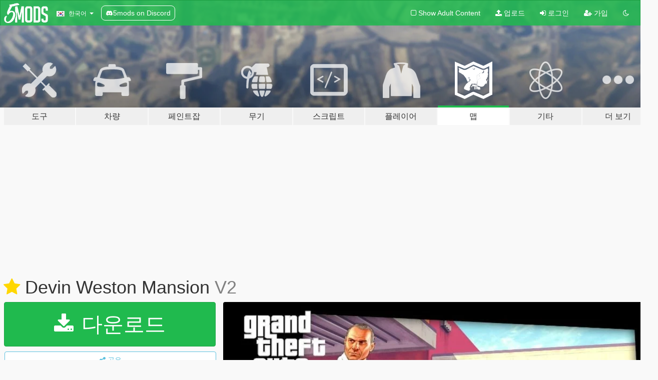

--- FILE ---
content_type: text/html; charset=utf-8
request_url: https://ko.gta5-mods.com/maps/devin-weston-mansion
body_size: 18847
content:

<!DOCTYPE html>
<html lang="ko" dir="ltr">
<head>
	<title>
		Devin Weston Mansion - GTA5-Mods.com
	</title>

		<script
		  async
		  src="https://hb.vntsm.com/v4/live/vms/sites/gta5-mods.com/index.js"
        ></script>

        <script>
          self.__VM = self.__VM || [];
          self.__VM.push(function (admanager, scope) {
            scope.Config.buildPlacement((configBuilder) => {
              configBuilder.add("billboard");
              configBuilder.addDefaultOrUnique("mobile_mpu").setBreakPoint("mobile")
            }).display("top-ad");

            scope.Config.buildPlacement((configBuilder) => {
              configBuilder.add("leaderboard");
              configBuilder.addDefaultOrUnique("mobile_mpu").setBreakPoint("mobile")
            }).display("central-ad");

            scope.Config.buildPlacement((configBuilder) => {
              configBuilder.add("mpu");
              configBuilder.addDefaultOrUnique("mobile_mpu").setBreakPoint("mobile")
            }).display("side-ad");

            scope.Config.buildPlacement((configBuilder) => {
              configBuilder.add("leaderboard");
              configBuilder.addDefaultOrUnique("mpu").setBreakPoint({ mediaQuery: "max-width:1200px" })
            }).display("central-ad-2");

            scope.Config.buildPlacement((configBuilder) => {
              configBuilder.add("leaderboard");
              configBuilder.addDefaultOrUnique("mobile_mpu").setBreakPoint("mobile")
            }).display("bottom-ad");

            scope.Config.buildPlacement((configBuilder) => {
              configBuilder.add("desktop_takeover");
              configBuilder.addDefaultOrUnique("mobile_takeover").setBreakPoint("mobile")
            }).display("takeover-ad");

            scope.Config.get('mpu').display('download-ad-1');
          });
        </script>

	<meta charset="utf-8">
	<meta name="viewport" content="width=320, initial-scale=1.0, maximum-scale=1.0">
	<meta http-equiv="X-UA-Compatible" content="IE=edge">
	<meta name="msapplication-config" content="none">
	<meta name="theme-color" content="#20ba4e">
	<meta name="msapplication-navbutton-color" content="#20ba4e">
	<meta name="apple-mobile-web-app-capable" content="yes">
	<meta name="apple-mobile-web-app-status-bar-style" content="#20ba4e">
	<meta name="csrf-param" content="authenticity_token" />
<meta name="csrf-token" content="RZOCNU+RF3qbN971Bslu6ss9e9Qf32W9hiebqj2yq9FYAoR5NpprL8Qf9j/a7zCBRoRJdF802X7qlD/liPBjVg==" />
	    <!--suppress ALL -->

    <meta property="og:url" content="https://ko.gta5-mods.com/maps/devin-weston-mansion">
    <meta property="og:title" content="Devin Weston Mansion">
    <meta property="og:description" content="DEVIN WESTON the Chairman, President and CEO of Devin Weston Holdings is an American billionaire who owns shares in several major companies. For the first time, you are now invited to his house for an orientation meeting with him to discuss the steps of becoming a Global Finance Mogul.   ABOUT THE INTERIOR: The design of the mansions interior was created through careful analysis of the buildings exterior from corner to corner to generate ...">
    <meta property="og:site_name" content="GTA5-Mods.com">
    <meta property="og:image" content="https://img.gta5-mods.com/q75/images/devin-weston-mansion/a8eebb-intro_wallpaper_1.jpg">

    <meta name="twitter:card" content="summary_large_image">
    <meta name="twitter:site" content="@5mods">
    <meta name="twitter:title" content="Devin Weston Mansion">
    <meta name="twitter:description" content="DEVIN WESTON the Chairman, President and CEO of Devin Weston Holdings is an American billionaire who owns shares in several major companies. For the first time, you are now invited to his house for an orientation meeting with him to discuss the steps of becoming a Global Finance Mogul.   ABOUT THE INTERIOR: The design of the mansions interior was created through careful analysis of the buildings exterior from corner to corner to generate ...">
    <meta name="twitter:image" content="https://img.gta5-mods.com/q75/images/devin-weston-mansion/a8eebb-intro_wallpaper_1.jpg">


	<link rel="shortcut icon" type="image/x-icon" href="https://images.gta5-mods.com/icons/favicon.png">
	<link rel="stylesheet" media="screen" href="/assets/application-7e510725ebc5c55e88a9fd87c027a2aa9e20126744fbac89762e0fd54819c399.css" />
	    <link rel="alternate" hreflang="id" href="https://id.gta5-mods.com/maps/devin-weston-mansion">
    <link rel="alternate" hreflang="ms" href="https://ms.gta5-mods.com/maps/devin-weston-mansion">
    <link rel="alternate" hreflang="bg" href="https://bg.gta5-mods.com/maps/devin-weston-mansion">
    <link rel="alternate" hreflang="ca" href="https://ca.gta5-mods.com/maps/devin-weston-mansion">
    <link rel="alternate" hreflang="cs" href="https://cs.gta5-mods.com/maps/devin-weston-mansion">
    <link rel="alternate" hreflang="da" href="https://da.gta5-mods.com/maps/devin-weston-mansion">
    <link rel="alternate" hreflang="de" href="https://de.gta5-mods.com/maps/devin-weston-mansion">
    <link rel="alternate" hreflang="el" href="https://el.gta5-mods.com/maps/devin-weston-mansion">
    <link rel="alternate" hreflang="en" href="https://www.gta5-mods.com/maps/devin-weston-mansion">
    <link rel="alternate" hreflang="es" href="https://es.gta5-mods.com/maps/devin-weston-mansion">
    <link rel="alternate" hreflang="fr" href="https://fr.gta5-mods.com/maps/devin-weston-mansion">
    <link rel="alternate" hreflang="gl" href="https://gl.gta5-mods.com/maps/devin-weston-mansion">
    <link rel="alternate" hreflang="ko" href="https://ko.gta5-mods.com/maps/devin-weston-mansion">
    <link rel="alternate" hreflang="hi" href="https://hi.gta5-mods.com/maps/devin-weston-mansion">
    <link rel="alternate" hreflang="it" href="https://it.gta5-mods.com/maps/devin-weston-mansion">
    <link rel="alternate" hreflang="hu" href="https://hu.gta5-mods.com/maps/devin-weston-mansion">
    <link rel="alternate" hreflang="mk" href="https://mk.gta5-mods.com/maps/devin-weston-mansion">
    <link rel="alternate" hreflang="nl" href="https://nl.gta5-mods.com/maps/devin-weston-mansion">
    <link rel="alternate" hreflang="nb" href="https://no.gta5-mods.com/maps/devin-weston-mansion">
    <link rel="alternate" hreflang="pl" href="https://pl.gta5-mods.com/maps/devin-weston-mansion">
    <link rel="alternate" hreflang="pt-BR" href="https://pt.gta5-mods.com/maps/devin-weston-mansion">
    <link rel="alternate" hreflang="ro" href="https://ro.gta5-mods.com/maps/devin-weston-mansion">
    <link rel="alternate" hreflang="ru" href="https://ru.gta5-mods.com/maps/devin-weston-mansion">
    <link rel="alternate" hreflang="sl" href="https://sl.gta5-mods.com/maps/devin-weston-mansion">
    <link rel="alternate" hreflang="fi" href="https://fi.gta5-mods.com/maps/devin-weston-mansion">
    <link rel="alternate" hreflang="sv" href="https://sv.gta5-mods.com/maps/devin-weston-mansion">
    <link rel="alternate" hreflang="vi" href="https://vi.gta5-mods.com/maps/devin-weston-mansion">
    <link rel="alternate" hreflang="tr" href="https://tr.gta5-mods.com/maps/devin-weston-mansion">
    <link rel="alternate" hreflang="uk" href="https://uk.gta5-mods.com/maps/devin-weston-mansion">
    <link rel="alternate" hreflang="zh-CN" href="https://zh.gta5-mods.com/maps/devin-weston-mansion">

  <script src="/javascripts/ads.js"></script>

		<!-- Nexus Google Tag Manager -->
		<script nonce="true">
//<![CDATA[
				window.dataLayer = window.dataLayer || [];

						window.dataLayer.push({
								login_status: 'Guest',
								user_id: undefined,
								gta5mods_id: undefined,
						});

//]]>
</script>
		<script nonce="true">
//<![CDATA[
				(function(w,d,s,l,i){w[l]=w[l]||[];w[l].push({'gtm.start':
				new Date().getTime(),event:'gtm.js'});var f=d.getElementsByTagName(s)[0],
				j=d.createElement(s),dl=l!='dataLayer'?'&l='+l:'';j.async=true;j.src=
				'https://www.googletagmanager.com/gtm.js?id='+i+dl;f.parentNode.insertBefore(j,f);
				})(window,document,'script','dataLayer','GTM-KCVF2WQ');

//]]>
</script>		<!-- End Nexus Google Tag Manager -->
</head>
<body class=" ko">
	<!-- Google Tag Manager (noscript) -->
	<noscript><iframe src="https://www.googletagmanager.com/ns.html?id=GTM-KCVF2WQ"
										height="0" width="0" style="display:none;visibility:hidden"></iframe></noscript>
	<!-- End Google Tag Manager (noscript) -->

<div id="page-cover"></div>
<div id="page-loading">
	<span class="graphic"></span>
	<span class="message">로딩중...</span>
</div>

<div id="page-cover"></div>

<nav id="main-nav" class="navbar navbar-default">
  <div class="container">
    <div class="navbar-header">
      <a class="navbar-brand" href="/"></a>

      <ul class="nav navbar-nav">
        <li id="language-dropdown" class="dropdown">
          <a href="#language" class="dropdown-toggle" data-toggle="dropdown">
            <span class="famfamfam-flag-kr icon"></span>&nbsp;
            <span class="language-name">한국어</span>
            <span class="caret"></span>
          </a>

          <ul class="dropdown-menu dropdown-menu-with-footer">
                <li>
                  <a href="https://id.gta5-mods.com/maps/devin-weston-mansion">
                    <span class="famfamfam-flag-id"></span>
                    <span class="language-name">Bahasa Indonesia</span>
                  </a>
                </li>
                <li>
                  <a href="https://ms.gta5-mods.com/maps/devin-weston-mansion">
                    <span class="famfamfam-flag-my"></span>
                    <span class="language-name">Bahasa Melayu</span>
                  </a>
                </li>
                <li>
                  <a href="https://bg.gta5-mods.com/maps/devin-weston-mansion">
                    <span class="famfamfam-flag-bg"></span>
                    <span class="language-name">Български</span>
                  </a>
                </li>
                <li>
                  <a href="https://ca.gta5-mods.com/maps/devin-weston-mansion">
                    <span class="famfamfam-flag-catalonia"></span>
                    <span class="language-name">Català</span>
                  </a>
                </li>
                <li>
                  <a href="https://cs.gta5-mods.com/maps/devin-weston-mansion">
                    <span class="famfamfam-flag-cz"></span>
                    <span class="language-name">Čeština</span>
                  </a>
                </li>
                <li>
                  <a href="https://da.gta5-mods.com/maps/devin-weston-mansion">
                    <span class="famfamfam-flag-dk"></span>
                    <span class="language-name">Dansk</span>
                  </a>
                </li>
                <li>
                  <a href="https://de.gta5-mods.com/maps/devin-weston-mansion">
                    <span class="famfamfam-flag-de"></span>
                    <span class="language-name">Deutsch</span>
                  </a>
                </li>
                <li>
                  <a href="https://el.gta5-mods.com/maps/devin-weston-mansion">
                    <span class="famfamfam-flag-gr"></span>
                    <span class="language-name">Ελληνικά</span>
                  </a>
                </li>
                <li>
                  <a href="https://www.gta5-mods.com/maps/devin-weston-mansion">
                    <span class="famfamfam-flag-gb"></span>
                    <span class="language-name">English</span>
                  </a>
                </li>
                <li>
                  <a href="https://es.gta5-mods.com/maps/devin-weston-mansion">
                    <span class="famfamfam-flag-es"></span>
                    <span class="language-name">Español</span>
                  </a>
                </li>
                <li>
                  <a href="https://fr.gta5-mods.com/maps/devin-weston-mansion">
                    <span class="famfamfam-flag-fr"></span>
                    <span class="language-name">Français</span>
                  </a>
                </li>
                <li>
                  <a href="https://gl.gta5-mods.com/maps/devin-weston-mansion">
                    <span class="famfamfam-flag-es-gl"></span>
                    <span class="language-name">Galego</span>
                  </a>
                </li>
                <li>
                  <a href="https://ko.gta5-mods.com/maps/devin-weston-mansion">
                    <span class="famfamfam-flag-kr"></span>
                    <span class="language-name">한국어</span>
                  </a>
                </li>
                <li>
                  <a href="https://hi.gta5-mods.com/maps/devin-weston-mansion">
                    <span class="famfamfam-flag-in"></span>
                    <span class="language-name">हिन्दी</span>
                  </a>
                </li>
                <li>
                  <a href="https://it.gta5-mods.com/maps/devin-weston-mansion">
                    <span class="famfamfam-flag-it"></span>
                    <span class="language-name">Italiano</span>
                  </a>
                </li>
                <li>
                  <a href="https://hu.gta5-mods.com/maps/devin-weston-mansion">
                    <span class="famfamfam-flag-hu"></span>
                    <span class="language-name">Magyar</span>
                  </a>
                </li>
                <li>
                  <a href="https://mk.gta5-mods.com/maps/devin-weston-mansion">
                    <span class="famfamfam-flag-mk"></span>
                    <span class="language-name">Македонски</span>
                  </a>
                </li>
                <li>
                  <a href="https://nl.gta5-mods.com/maps/devin-weston-mansion">
                    <span class="famfamfam-flag-nl"></span>
                    <span class="language-name">Nederlands</span>
                  </a>
                </li>
                <li>
                  <a href="https://no.gta5-mods.com/maps/devin-weston-mansion">
                    <span class="famfamfam-flag-no"></span>
                    <span class="language-name">Norsk</span>
                  </a>
                </li>
                <li>
                  <a href="https://pl.gta5-mods.com/maps/devin-weston-mansion">
                    <span class="famfamfam-flag-pl"></span>
                    <span class="language-name">Polski</span>
                  </a>
                </li>
                <li>
                  <a href="https://pt.gta5-mods.com/maps/devin-weston-mansion">
                    <span class="famfamfam-flag-br"></span>
                    <span class="language-name">Português do Brasil</span>
                  </a>
                </li>
                <li>
                  <a href="https://ro.gta5-mods.com/maps/devin-weston-mansion">
                    <span class="famfamfam-flag-ro"></span>
                    <span class="language-name">Română</span>
                  </a>
                </li>
                <li>
                  <a href="https://ru.gta5-mods.com/maps/devin-weston-mansion">
                    <span class="famfamfam-flag-ru"></span>
                    <span class="language-name">Русский</span>
                  </a>
                </li>
                <li>
                  <a href="https://sl.gta5-mods.com/maps/devin-weston-mansion">
                    <span class="famfamfam-flag-si"></span>
                    <span class="language-name">Slovenščina</span>
                  </a>
                </li>
                <li>
                  <a href="https://fi.gta5-mods.com/maps/devin-weston-mansion">
                    <span class="famfamfam-flag-fi"></span>
                    <span class="language-name">Suomi</span>
                  </a>
                </li>
                <li>
                  <a href="https://sv.gta5-mods.com/maps/devin-weston-mansion">
                    <span class="famfamfam-flag-se"></span>
                    <span class="language-name">Svenska</span>
                  </a>
                </li>
                <li>
                  <a href="https://vi.gta5-mods.com/maps/devin-weston-mansion">
                    <span class="famfamfam-flag-vn"></span>
                    <span class="language-name">Tiếng Việt</span>
                  </a>
                </li>
                <li>
                  <a href="https://tr.gta5-mods.com/maps/devin-weston-mansion">
                    <span class="famfamfam-flag-tr"></span>
                    <span class="language-name">Türkçe</span>
                  </a>
                </li>
                <li>
                  <a href="https://uk.gta5-mods.com/maps/devin-weston-mansion">
                    <span class="famfamfam-flag-ua"></span>
                    <span class="language-name">Українська</span>
                  </a>
                </li>
                <li>
                  <a href="https://zh.gta5-mods.com/maps/devin-weston-mansion">
                    <span class="famfamfam-flag-cn"></span>
                    <span class="language-name">中文</span>
                  </a>
                </li>
          </ul>
        </li>
        <li class="discord-link">
          <a href="https://discord.gg/2PR7aMzD4U" target="_blank" rel="noreferrer">
            <img src="https://images.gta5-mods.com/site/discord-header.svg" height="15px" alt="">
            <span>5mods on Discord</span>
          </a>
        </li>
      </ul>
    </div>

    <ul class="nav navbar-nav navbar-right">
        <li>
          <a href="/adult_filter" title="Light mode">
              <span class="fa fa-square-o"></span>
            <span>Show Adult <span class="adult-filter__content-text">Content</span></span>
          </a>
        </li>
      <li class="hidden-xs">
        <a href="/upload">
          <span class="icon fa fa-upload"></span>
          업로드
        </a>
      </li>

        <li>
          <a href="/login?r=/maps/devin-weston-mansion">
            <span class="icon fa fa-sign-in"></span>
            <span class="login-text">로그인</span>
          </a>
        </li>

        <li class="hidden-xs">
          <a href="/register?r=/maps/devin-weston-mansion">
            <span class="icon fa fa-user-plus"></span>
            가입
          </a>
        </li>

        <li>
            <a href="/dark_mode" title="Dark mode">
              <span class="fa fa-moon-o"></span>
            </a>
        </li>

      <li id="search-dropdown">
        <a href="#search" class="dropdown-toggle" data-toggle="dropdown">
          <span class="fa fa-search"></span>
        </a>

        <div class="dropdown-menu">
          <div class="form-inline">
            <div class="form-group">
              <div class="input-group">
                <div class="input-group-addon"><span  class="fa fa-search"></span></div>
                <input type="text" class="form-control" placeholder="GTA 5 모드를 검색해보세요...">
              </div>
            </div>
            <button type="submit" class="btn btn-primary">
              검색
            </button>
          </div>
        </div>
      </li>
    </ul>
  </div>
</nav>

<div id="banner" class="maps">
  <div class="container hidden-xs">
    <div id="intro">
      <h1 class="styled">GTA5-Mods.com 에 오신 것을 환영합니다</h1>
      <p>Select one of the following categories to start browsing the latest GTA 5 PC mods:</p>
    </div>
  </div>

  <div class="container">
    <ul id="navigation" class="clearfix ko">
        <li class="tools ">
          <a href="/tools">
            <span class="icon-category"></span>
            <span class="label-border"></span>
            <span class="label-category lg-large md-large sm-large xs-large xxs-large">
              <span>도구</span>
            </span>
          </a>
        </li>
        <li class="vehicles ">
          <a href="/vehicles">
            <span class="icon-category"></span>
            <span class="label-border"></span>
            <span class="label-category lg-large md-large sm-large xs-large xxs-large">
              <span>차량</span>
            </span>
          </a>
        </li>
        <li class="paintjobs ">
          <a href="/paintjobs">
            <span class="icon-category"></span>
            <span class="label-border"></span>
            <span class="label-category lg-large md-large sm-large xs-large xxs-large">
              <span>페인트잡</span>
            </span>
          </a>
        </li>
        <li class="weapons ">
          <a href="/weapons">
            <span class="icon-category"></span>
            <span class="label-border"></span>
            <span class="label-category lg-large md-large sm-large xs-large xxs-large">
              <span>무기</span>
            </span>
          </a>
        </li>
        <li class="scripts ">
          <a href="/scripts">
            <span class="icon-category"></span>
            <span class="label-border"></span>
            <span class="label-category lg-large md-large sm-large xs-large xxs-large">
              <span>스크립트</span>
            </span>
          </a>
        </li>
        <li class="player ">
          <a href="/player">
            <span class="icon-category"></span>
            <span class="label-border"></span>
            <span class="label-category lg-large md-large sm-large xs-large xxs-large">
              <span>플레이어</span>
            </span>
          </a>
        </li>
        <li class="maps active">
          <a href="/maps">
            <span class="icon-category"></span>
            <span class="label-border"></span>
            <span class="label-category lg-large md-large sm-large xs-large xxs-large">
              <span>맵</span>
            </span>
          </a>
        </li>
        <li class="misc ">
          <a href="/misc">
            <span class="icon-category"></span>
            <span class="label-border"></span>
            <span class="label-category lg-large md-large sm-large xs-large xxs-large">
              <span>기타</span>
            </span>
          </a>
        </li>
      <li id="more-dropdown" class="more dropdown">
        <a href="#more" class="dropdown-toggle" data-toggle="dropdown">
          <span class="icon-category"></span>
          <span class="label-border"></span>
          <span class="label-category lg-large md-large sm-large xs-large xxs-large">
            <span>더 보기</span>
          </span>
        </a>

        <ul class="dropdown-menu pull-right">
          <li>
            <a href="http://www.gta5cheats.com" target="_blank">
              <span class="fa fa-external-link"></span>
              GTA 5 Cheats
            </a>
          </li>
        </ul>
      </li>
    </ul>
  </div>
</div>

<div id="content">
  


<div id="file" class="container" data-user-file-id="53459">
  <div class="clearfix">
      <div id="top-ad" class="ad-container"></div>

    <h1>
      <a class="fa fa-star featured-star" title="2017년 11월 21일 (화) 에 추천" href="/all/tags/featured"></a>
      Devin Weston Mansion
      <span class="version">V2</span>

    </h1>
  </div>


    <div id="file-container" class="row">
      <div class="col-sm-5 col-lg-4">

          <a href="/maps/devin-weston-mansion/download/38215" class="btn btn-primary btn-download" >
            <span class="fa fa-download"></span>
            다운로드
          </a>

        <div class="file-actions">

          <div class="row">
            <div class="col-xs-12 share-container">
              <div id="share-list">
                <ul>
                  <li>
                    <a href="#share-facebook" class="facebook" title="페이스북에 공유하기">
                      <span class="fa fa-facebook"></span>
                    </a>
                  </li>
                  <li>
                    <a href="#share-twitter" class="twitter" title="트위터에 공유하기" data-text="Devin Weston Mansion">
                      <span class="fa fa-twitter"></span>
                    </a>
                  </li>
                  <li>
                    <a href="#share-vk" class="vk" title="VK에 공유하기">
                      <span class="fa fa-vk"></span>
                    </a>
                  </li>
                </ul>
              </div>

              <button class="btn btn-o-info btn-block">
                <span class="fa fa-share-alt "></span>
                <span>공유</span>
              </button>
            </div>

          </div>
        </div>
        <div class="panel panel-default">
          <div class="panel-body">
            <div class="user-panel row">
              <div class="col-xs-3">
                <a href="/users/JP%2DSchindler">
                  <img class="img-responsive" src="https://img.gta5-mods.com/q75-w100-h100-cfill/avatars/69389/f49ebe-profile_small.jpg" alt="F49ebe profile small" />
                </a>
              </div>
              <div class="col-xs-9">
                <a class="username" href="/users/JP%2DSchindler">JP-Schindler</a>
                  <br/>
                  <div class="user-social">
                    





<a title="YouTube" target="_blank" href="https://www.youtube.com/channel/UCUjcURd4GnX5zjEq4GTHAMg"><span class="fa fa-youtube"></span></a>






                  </div>

                  <div class="g-ytsubscribe" data-channel="null" data-channelid="UCUjcURd4GnX5zjEq4GTHAMg" data-layout="default" data-count="default"></div>

                    <div class="button-donate">
                      
<div class="paypal-button-widget">
  <form method="post" action="https://www.paypal.com/cgi-bin/webscr" target="_blank">
    <input type="hidden" name="item_name" value="Donation for Devin Weston Mansion [GTA5-Mods.com]">
    <input type="hidden" name="lc" value="ko_KR">
    <input type="hidden" name="no_shipping" value="1">
    <input type="hidden" name="cmd" value="_donations">
    <input type="hidden" name="business" value="airbusman07@yahoo.com">
    <input type="hidden" name="bn" value="JavaScriptButtons_donate">
    <input type="hidden" name="notify_url" value="https://www.gta5-mods.com/ipn">
    <input type="hidden" name="custom" value="[69389, -1, 53459]">
    <button class="paypal-button paypal-style-primary paypal-size-small" type="submit" dir="ltr">
        <span class="paypal-button-logo">
          <img src="[data-uri]">
        </span><span class="paypal-button-content" dir="auto">
          <img alt="PayPal" src="[data-uri]" /> 기부하기
        </span>
    </button>
  </form>
</div>
                    </div>

              </div>
            </div>
          </div>
        </div>

          <div class="panel panel-default hidden-xs">
            <div class="panel-body">
  <h3 class="mt-0">
    <i class="fa fa-list-alt"></i>
    <span class="translation_missing" title="translation missing: ko.user_file.all_versions">All Versions</span>
  </h3>
      <div class="well pull-left file-version-container ">
        <div class="pull-left">
          <i class="fa fa-file"></i>&nbsp;V2 <span>(current)</span>
          <p>
            <span class="num-downloads">다운로드 31,246 <span class="file-size">, 257킬로바이트</span></span>
            <br/><span class="num-downloads">2017년 11월 21일 (화)</span>
          </p>
        </div>
        <div class="pull-right" >
                  <a target="_blank" href="https://www.virustotal.com/file/49c4ee1c21e0c295ad8a19638f4b31bf92f971c3af7fdf172164894cccb82f1a/analysis/1511239878/"><i data-container="body" data-trigger="hover" data-toggle="popover" data-placement="top" data-html="true" data-title="<b class='color-success'>This file is safe <i class='fa fa-check-circle-o'></i></b>" data-content="<i>This file has been scanned for viruses and is safe to download.</i>" class="fa fa-shield vt-version"></i></a>

              <a target="_blank" href="/maps/devin-weston-mansion/download/38215"><i class="fa fa-download download-version"></i></a>
        </div>
      </div>
</div>
          </div>

          <div id="side-ad" class="ad-container"></div>

        <div class="file-list">
            <div class="col-xs-12 hidden-xs">
              <h4>More mods by <a class="username" href="/users/JP%2DSchindler">JP-Schindler</a>:</h4>
                
<div class="file-list-obj">
  <a href="/maps/la-fuente-blanca-2018-madrazo-s-ranch-bunker" title="La Fuente Blanca 2018 - Madrazo's Ranch Bunker" class="preview empty">

    <img title="La Fuente Blanca 2018 - Madrazo's Ranch Bunker" class="img-responsive" alt="La Fuente Blanca 2018 - Madrazo's Ranch Bunker" src="https://img.gta5-mods.com/q75-w500-h333-cfill/images/la-fuente-blanca-2018-madrazo-s-ranch-bunker/6816d5-intro.jpg" />

      <ul class="categories">
            <li>건물</li>
            <li>Map Editor</li>
            <li>Simple Trainer</li>
      </ul>

      <div class="stats">
        <div>
            <span title="4.38 star rating">
              <span class="fa fa-star"></span> 4.38
            </span>
        </div>
        <div>
          <span title="22,359 다운로드">
            <span class="fa fa-download"></span> 22,359
          </span>
          <span class="stats-likes" title="170 좋아요">
            <span class="fa fa-thumbs-up"></span> 170
          </span>
        </div>
      </div>

  </a>
  <div class="details">
    <div class="top">
      <div class="name">
        <a href="/maps/la-fuente-blanca-2018-madrazo-s-ranch-bunker" title="La Fuente Blanca 2018 - Madrazo's Ranch Bunker">
          <span dir="ltr">La Fuente Blanca 2018 - Madrazo's Ranch Bunker</span>
        </a>
      </div>
        <div class="version" dir="ltr" title="2.0">2.0</div>
    </div>
    <div class="bottom">
      <span class="bottom-by">By</span> <a href="/users/JP%2DSchindler" title="JP-Schindler">JP-Schindler</a>
    </div>
  </div>
</div>
                
<div class="file-list-obj">
  <a href="/maps/ceo-of-lifeinvader" title="Home of Lifeinvader's CEO" class="preview empty">

    <img title="Home of Lifeinvader's CEO" class="img-responsive" alt="Home of Lifeinvader's CEO" src="https://img.gta5-mods.com/q75-w500-h333-cfill/images/ceo-of-lifeinvader/3c8c3a-liv_cover - Copy.jpg" />

      <ul class="categories">
            <li>건물</li>
      </ul>

      <div class="stats">
        <div>
            <span title="4.83 star rating">
              <span class="fa fa-star"></span> 4.83
            </span>
        </div>
        <div>
          <span title="7,015 다운로드">
            <span class="fa fa-download"></span> 7,015
          </span>
          <span class="stats-likes" title="134 좋아요">
            <span class="fa fa-thumbs-up"></span> 134
          </span>
        </div>
      </div>

  </a>
  <div class="details">
    <div class="top">
      <div class="name">
        <a href="/maps/ceo-of-lifeinvader" title="Home of Lifeinvader's CEO">
          <span dir="ltr">Home of Lifeinvader's CEO</span>
        </a>
      </div>
        <div class="version" dir="ltr" title="v2">v2</div>
    </div>
    <div class="bottom">
      <span class="bottom-by">By</span> <a href="/users/JP%2DSchindler" title="JP-Schindler">JP-Schindler</a>
    </div>
  </div>
</div>
                
<div class="file-list-obj">
  <a href="/maps/franklin-s-supersized-mansion" title="Franklin's supersized mansion" class="preview empty">

    <img title="Franklin's supersized mansion" class="img-responsive" alt="Franklin's supersized mansion" src="https://img.gta5-mods.com/q75-w500-h333-cfill/images/franklin-s-supersized-mansion/d493a7-14.jpg" />

      <ul class="categories">
            <li>건물</li>
      </ul>

      <div class="stats">
        <div>
            <span title="5.0 star rating">
              <span class="fa fa-star"></span> 5.0
            </span>
        </div>
        <div>
          <span title="5,806 다운로드">
            <span class="fa fa-download"></span> 5,806
          </span>
          <span class="stats-likes" title="61 좋아요">
            <span class="fa fa-thumbs-up"></span> 61
          </span>
        </div>
      </div>

  </a>
  <div class="details">
    <div class="top">
      <div class="name">
        <a href="/maps/franklin-s-supersized-mansion" title="Franklin's supersized mansion">
          <span dir="ltr">Franklin's supersized mansion</span>
        </a>
      </div>
    </div>
    <div class="bottom">
      <span class="bottom-by">By</span> <a href="/users/JP%2DSchindler" title="JP-Schindler">JP-Schindler</a>
    </div>
  </div>
</div>
                
<div class="file-list-obj">
  <a href="/maps/zancudo-race-track" title="Zancudo race track [MapEditor] " class="preview empty">

    <img title="Zancudo race track [MapEditor] " class="img-responsive" alt="Zancudo race track [MapEditor] " src="https://img.gta5-mods.com/q75-w500-h333-cfill/images/zancudo-race-track/17c238-s3.jpg" />

      <ul class="categories">
            <li>경주 트랙</li>
            <li>건물</li>
            <li>도로</li>
            <li>Map Editor</li>
      </ul>

      <div class="stats">
        <div>
            <span title="5.0 star rating">
              <span class="fa fa-star"></span> 5.0
            </span>
        </div>
        <div>
          <span title="4,302 다운로드">
            <span class="fa fa-download"></span> 4,302
          </span>
          <span class="stats-likes" title="40 좋아요">
            <span class="fa fa-thumbs-up"></span> 40
          </span>
        </div>
      </div>

  </a>
  <div class="details">
    <div class="top">
      <div class="name">
        <a href="/maps/zancudo-race-track" title="Zancudo race track [MapEditor] ">
          <span dir="ltr">Zancudo race track [MapEditor] </span>
        </a>
      </div>
        <div class="version" dir="ltr" title="1.0">1.0</div>
    </div>
    <div class="bottom">
      <span class="bottom-by">By</span> <a href="/users/JP%2DSchindler" title="JP-Schindler">JP-Schindler</a>
    </div>
  </div>
</div>
                
<div class="file-list-obj">
  <a href="/maps/cris-formage-s-garden-of-eden" title="Cris Formage's Garden of Eden [MapEditor] " class="preview empty">

    <img title="Cris Formage's Garden of Eden [MapEditor] " class="img-responsive" alt="Cris Formage's Garden of Eden [MapEditor] " src="https://img.gta5-mods.com/q75-w500-h333-cfill/images/cris-formage-s-garden-of-eden/7d795e-p1.jpg" />

      <ul class="categories">
            <li>건물</li>
            <li>Map Editor</li>
      </ul>

      <div class="stats">
        <div>
            <span title="5.0 star rating">
              <span class="fa fa-star"></span> 5.0
            </span>
        </div>
        <div>
          <span title="1,557 다운로드">
            <span class="fa fa-download"></span> 1,557
          </span>
          <span class="stats-likes" title="37 좋아요">
            <span class="fa fa-thumbs-up"></span> 37
          </span>
        </div>
      </div>

  </a>
  <div class="details">
    <div class="top">
      <div class="name">
        <a href="/maps/cris-formage-s-garden-of-eden" title="Cris Formage's Garden of Eden [MapEditor] ">
          <span dir="ltr">Cris Formage's Garden of Eden [MapEditor] </span>
        </a>
      </div>
        <div class="version" dir="ltr" title="1.0">1.0</div>
    </div>
    <div class="bottom">
      <span class="bottom-by">By</span> <a href="/users/JP%2DSchindler" title="JP-Schindler">JP-Schindler</a>
    </div>
  </div>
</div>
            </div>

        </div>
      </div>

      <div class="col-sm-7 col-lg-8">
          <div id="file-media">
            <!-- Cover Media -->
            <div class="text-center">

                <a target="_blank" class="thumbnail mfp-image cover-media" title="Devin Weston Mansion" href="https://img.gta5-mods.com/q95/images/devin-weston-mansion/a8eebb-intro_wallpaper_1.jpg"><img class="img-responsive" src="https://img.gta5-mods.com/q85-w800/images/devin-weston-mansion/a8eebb-intro_wallpaper_1.jpg" alt="A8eebb intro wallpaper 1" /></a>
            </div>

            <!-- Remaining Media -->
              <div class="media-thumbnails row">
                    <div class="col-xs-4 col-md-2">
                      <a target="_blank" class="thumbnail mfp-image" title="Devin Weston Mansion" href="https://img.gta5-mods.com/q95/images/devin-weston-mansion/a8eebb-b.jpg"><img class="img-responsive" src="https://img.gta5-mods.com/q75-w350-h233-cfill/images/devin-weston-mansion/a8eebb-b.jpg" alt="A8eebb b" /></a>
                    </div>
                    <div class="col-xs-4 col-md-2">
                      <a target="_blank" class="thumbnail mfp-image" title="Devin Weston Mansion" href="https://img.gta5-mods.com/q95/images/devin-weston-mansion/a8eebb-c.jpg"><img class="img-responsive" src="https://img.gta5-mods.com/q75-w350-h233-cfill/images/devin-weston-mansion/a8eebb-c.jpg" alt="A8eebb c" /></a>
                    </div>
                    <div class="col-xs-4 col-md-2">
                      <a target="_blank" class="thumbnail mfp-image" title="Devin Weston Mansion" href="https://img.gta5-mods.com/q95/images/devin-weston-mansion/a8eebb-e.jpg"><img class="img-responsive" src="https://img.gta5-mods.com/q75-w350-h233-cfill/images/devin-weston-mansion/a8eebb-e.jpg" alt="A8eebb e" /></a>
                    </div>
                    <div class="col-xs-4 col-md-2">
                      <a target="_blank" class="thumbnail mfp-image" title="Devin Weston Mansion" href="https://img.gta5-mods.com/q95/images/devin-weston-mansion/a8eebb-d.jpg"><img class="img-responsive" src="https://img.gta5-mods.com/q75-w350-h233-cfill/images/devin-weston-mansion/a8eebb-d.jpg" alt="A8eebb d" /></a>
                    </div>
                    <div class="col-xs-4 col-md-2">
                      <a target="_blank" class="thumbnail mfp-image" title="Devin Weston Mansion" href="https://img.gta5-mods.com/q95/images/devin-weston-mansion/a8eebb-f.jpg"><img class="img-responsive" src="https://img.gta5-mods.com/q75-w350-h233-cfill/images/devin-weston-mansion/a8eebb-f.jpg" alt="A8eebb f" /></a>
                    </div>
                    <div class="col-xs-4 col-md-2">
                      <a target="_blank" class="thumbnail mfp-image" title="Devin Weston Mansion" href="https://img.gta5-mods.com/q95/images/devin-weston-mansion/a8eebb-g.jpg"><img class="img-responsive" src="https://img.gta5-mods.com/q75-w350-h233-cfill/images/devin-weston-mansion/a8eebb-g.jpg" alt="A8eebb g" /></a>
                    </div>

                  <div class="extra-media collapse">
                        <div class="col-xs-4 col-md-2">
                          <a target="_blank" class="thumbnail mfp-image" title="Devin Weston Mansion" href="https://img.gta5-mods.com/q95/images/devin-weston-mansion/a8eebb-h.jpg"><img class="img-responsive" src="https://img.gta5-mods.com/q75-w350-h233-cfill/images/devin-weston-mansion/a8eebb-h.jpg" alt="A8eebb h" /></a>
                        </div>
                        <div class="col-xs-4 col-md-2">
                          <a target="_blank" class="thumbnail mfp-image" title="Devin Weston Mansion" href="https://img.gta5-mods.com/q95/images/devin-weston-mansion/a8eebb-m.jpg"><img class="img-responsive" src="https://img.gta5-mods.com/q75-w350-h233-cfill/images/devin-weston-mansion/a8eebb-m.jpg" alt="A8eebb m" /></a>
                        </div>
                        <div class="col-xs-4 col-md-2">
                          <a target="_blank" class="thumbnail mfp-image" title="Devin Weston Mansion" href="https://img.gta5-mods.com/q95/images/devin-weston-mansion/a8eebb-n.jpg"><img class="img-responsive" src="https://img.gta5-mods.com/q75-w350-h233-cfill/images/devin-weston-mansion/a8eebb-n.jpg" alt="A8eebb n" /></a>
                        </div>
                        <div class="col-xs-4 col-md-2">
                          <a target="_blank" class="thumbnail mfp-image" title="Devin Weston Mansion" href="https://img.gta5-mods.com/q95/images/devin-weston-mansion/a8eebb-i.jpg"><img class="img-responsive" src="https://img.gta5-mods.com/q75-w350-h233-cfill/images/devin-weston-mansion/a8eebb-i.jpg" alt="A8eebb i" /></a>
                        </div>
                        <div class="col-xs-4 col-md-2">
                          <a target="_blank" class="thumbnail mfp-image" title="Devin Weston Mansion" href="https://img.gta5-mods.com/q95/images/devin-weston-mansion/a8eebb-j.jpg"><img class="img-responsive" src="https://img.gta5-mods.com/q75-w350-h233-cfill/images/devin-weston-mansion/a8eebb-j.jpg" alt="A8eebb j" /></a>
                        </div>
                        <div class="col-xs-4 col-md-2">
                          <a target="_blank" class="thumbnail mfp-image" title="Devin Weston Mansion" href="https://img.gta5-mods.com/q95/images/devin-weston-mansion/a8eebb-k.jpg"><img class="img-responsive" src="https://img.gta5-mods.com/q75-w350-h233-cfill/images/devin-weston-mansion/a8eebb-k.jpg" alt="A8eebb k" /></a>
                        </div>
                        <div class="col-xs-4 col-md-2">
                          <a target="_blank" class="thumbnail mfp-image" title="Devin Weston Mansion" href="https://img.gta5-mods.com/q95/images/devin-weston-mansion/a8eebb-o.jpg"><img class="img-responsive" src="https://img.gta5-mods.com/q75-w350-h233-cfill/images/devin-weston-mansion/a8eebb-o.jpg" alt="A8eebb o" /></a>
                        </div>
                        <div class="col-xs-4 col-md-2">
                          <a target="_blank" class="thumbnail mfp-image" title="Devin Weston Mansion" href="https://img.gta5-mods.com/q95/images/devin-weston-mansion/12d734-blueprint.jpg"><img class="img-responsive" src="https://img.gta5-mods.com/q75-w350-h233-cfill/images/devin-weston-mansion/12d734-blueprint.jpg" alt="12d734 blueprint" /></a>
                        </div>
                        <div class="col-xs-4 col-md-2">
                          
  <a href="https://www.youtube.com/watch?v=iNBwbnKU61M" class="thumbnail mfp-iframe" data-video-source="YOUTUBE" data-video-source-id="iNBwbnKU61M" data-username="JP-Schindler">
    
    <span class="play-button fa fa-youtube-play"></span>
    <img class="img-responsive" src="https://img.youtube.com/vi/iNBwbnKU61M/mqdefault.jpg" alt="Mqdefault" />
  </a>


                        </div>
                        <div class="col-xs-4 col-md-2">
                          
  <a href="https://www.youtube.com/watch?v=U-9xiKD_XmU" class="thumbnail mfp-iframe" data-video-source="YOUTUBE" data-video-source-id="U-9xiKD_XmU" data-username="JP-Schindler">
    
    <span class="play-button fa fa-youtube-play"></span>
    <img class="img-responsive" src="https://img.youtube.com/vi/U-9xiKD_XmU/mqdefault.jpg" alt="Mqdefault" />
  </a>


                        </div>
                        <div class="col-xs-4 col-md-2">
                          
  <a href="https://www.youtube.com/watch?v=q9QB2lTM7PI" class="thumbnail mfp-iframe" data-video-source="YOUTUBE" data-video-source-id="q9QB2lTM7PI" data-username="GMAntonZ">
    
    <span class="play-button fa fa-youtube-play"></span>
    <img class="img-responsive" src="https://img.youtube.com/vi/q9QB2lTM7PI/mqdefault.jpg" alt="Mqdefault" />
  </a>


                        </div>
                        <div class="col-xs-4 col-md-2">
                          
  <a href="https://www.youtube.com/watch?v=IiGdBYp7P58" class="thumbnail mfp-iframe" data-video-source="YOUTUBE" data-video-source-id="IiGdBYp7P58" data-username="fsrgamer">
    
    <span class="play-button fa fa-youtube-play"></span>
    <img class="img-responsive" src="https://img.youtube.com/vi/IiGdBYp7P58/mqdefault.jpg" alt="Mqdefault" />
  </a>


                        </div>
                  </div>
              </div>

                <a href="#more" class="media-limit btn btn-o-primary btn-block btn-sm">
                  <span class="fa fa-angle-down"></span>
                  모든 이미지와 비디오 확장하기
                  <span class="fa fa-angle-down"></span>
                </a>
          </div>

        <h3 class="clearfix" dir="auto">
          <div class="pull-left file-stats">
            <i class="fa fa-cloud-download pull-left download-icon"></i>
            <div class="file-stat file-downloads pull-left">
              <span class="num-downloads">31,758</span>
              <label>다운로드수</label>
            </div>
            <i class="fa fa-thumbs-o-up pull-left like-icon"></i>
            <div class="file-stat file-likes pull-left">
              <span class="num-likes">317</span>
              <label>좋아요수</label>
            </div>
          </div>

                <span class="comment-average-container pull-right">
                    <span class="comment-average-rating" data-rating="4.77"></span>
                    <label>4.77 / 5 (26명이 투표함)</label>
                </span>
        </h3>
        <div id="featured-comment">
          <ul class="media-list pinned-comments">
            
          </ul>
        </div>
        <div class="visible-xs-block">
          <div class="panel panel-default">
            <div class="panel-body">
              <div class="file-description">
                      <span class="description-body description-collapsed" dir="auto">
                        DEVIN WESTON the Chairman, President and CEO of Devin Weston Holdings is an American billionaire who owns shares in several major companies.<br/>For the first time, you are now invited to his house for an orientation meeting with him to discuss the steps of becoming a Global Finance Mogul.<br/><br/><br/>ABOUT THE INTERIOR:<br/>The design of the mansions interior was created through careful analysis of the buildings exterior from corner to corner to generate a suitable and realistic result.<br/>Many ideas and design derived from professional interior designers. So, please do not wonder if you cannot find a garage with 1,000 yachts inside because it is NOT real and won’t fit to the design of the house.<br/>The interior measurements is in proportion with the exterior so it is not a fantasy oversized building.<br/>In this map mod the exterior remained original and comes along with Davin's original vehicles as seen in the storyline.<br/><br/><br/>KNOWN ISSUES:<br/>Visual glitches when the camera comes in contact with the exterior building wall.<br/>Certain areas near the aquarium causes visual glitches.<br/>Invisible wall near the entrance along the overpass and the office.<br/><br/>V2<br/>- added showers in the bathrooms<br/>- added function room<br/>- miscellaneous changes<br/><br/><br/>REQUIREMENTS:<br/>Map Editor<br/><br/><br/>REMEMBER INSTALLATION:<br/>Follow the installation procedure or else this map doesn't spawn correctly.<br/><br/>1) Put the gtamp-unlock-all-objects.asi in your GTAV main folder.<br/>2) Put the file "Devin_Weston_Mansion.xml" in your GTAV main folder.
                        <div class="read-more-button-container">
                          <div class="read-more-gradient"></div>
                          <div class="read-more-button">Show Full Description</div>
                        </div>
                      </span>
              </div>
                <div id=tag-list>
                    <div>
                      <a href="/all/tags/interior/most-downloaded">
                            <span class="label label-default">
                              <span class="fa fa-tag"></span>
                              인테리어
                            </span>
                      </a>
                    </div>
                    <div>
                      <a href="/all/tags/building/most-downloaded">
                            <span class="label label-default">
                              <span class="fa fa-tag"></span>
                              건물
                            </span>
                      </a>
                    </div>
                    <div>
                      <a href="/all/tags/map-editor/most-downloaded">
                            <span class="label label-default">
                              <span class="fa fa-tag"></span>
                              Map Editor
                            </span>
                      </a>
                    </div>
                    <div>
                      <a href="/all/tags/featured/most-downloaded">
                            <span class="label label-default">
                              <span class="fa fa-tag"></span>
                              Featured
                            </span>
                      </a>
                    </div>
                </div>


              <div id="file-dates">

                <br/>
                <small title="2017/11/17 06:30:47">
                  <strong>최초 업로드:</strong>
                  2017년 11월 17일 (금)
                  
                </small>

                  <br/>
                  <small title="2017/11/21 04:57:51">
                    <strong>마지막 업로드:</strong>
                    2017년 11월 21일 (화)
                  </small>

                  <br/>
                  <small title="2026/01/19 07:35:05">
                    <strong>마지막 다운로드:</strong>
                    2시간 전
                  </small>
              </div>
            </div>
          </div>

          <div class="panel panel-default visible-xs-block">
            <div class="panel-body">
  <h3 class="mt-0">
    <i class="fa fa-list-alt"></i>
    <span class="translation_missing" title="translation missing: ko.user_file.all_versions">All Versions</span>
  </h3>
      <div class="well pull-left file-version-container ">
        <div class="pull-left">
          <i class="fa fa-file"></i>&nbsp;V2 <span>(current)</span>
          <p>
            <span class="num-downloads">다운로드 31,246 <span class="file-size">, 257킬로바이트</span></span>
            <br/><span class="num-downloads">2017년 11월 21일 (화)</span>
          </p>
        </div>
        <div class="pull-right" >
                  <a target="_blank" href="https://www.virustotal.com/file/49c4ee1c21e0c295ad8a19638f4b31bf92f971c3af7fdf172164894cccb82f1a/analysis/1511239878/"><i data-container="body" data-trigger="hover" data-toggle="popover" data-placement="top" data-html="true" data-title="<b class='color-success'>This file is safe <i class='fa fa-check-circle-o'></i></b>" data-content="<i>This file has been scanned for viruses and is safe to download.</i>" class="fa fa-shield vt-version"></i></a>

              <a target="_blank" href="/maps/devin-weston-mansion/download/38215"><i class="fa fa-download download-version"></i></a>
        </div>
      </div>
</div>
          </div>

          <h3 class="clearfix comments-stats" dir="auto">
              <span class="pull-left">
                  <span class="num-comments" data-count="87">댓글 87</span>
              </span>
          </h3>
          <div id="comments_mobile"></div>

          <div class="file-list">
              <div class="col-xs-12">
                <h4>More mods by <a class="username" href="/users/JP%2DSchindler">JP-Schindler</a>:</h4>
                  
<div class="file-list-obj">
  <a href="/maps/la-fuente-blanca-2018-madrazo-s-ranch-bunker" title="La Fuente Blanca 2018 - Madrazo's Ranch Bunker" class="preview empty">

    <img title="La Fuente Blanca 2018 - Madrazo's Ranch Bunker" class="img-responsive" alt="La Fuente Blanca 2018 - Madrazo's Ranch Bunker" src="https://img.gta5-mods.com/q75-w500-h333-cfill/images/la-fuente-blanca-2018-madrazo-s-ranch-bunker/6816d5-intro.jpg" />

      <ul class="categories">
            <li>건물</li>
            <li>Map Editor</li>
            <li>Simple Trainer</li>
      </ul>

      <div class="stats">
        <div>
            <span title="4.38 star rating">
              <span class="fa fa-star"></span> 4.38
            </span>
        </div>
        <div>
          <span title="22,359 다운로드">
            <span class="fa fa-download"></span> 22,359
          </span>
          <span class="stats-likes" title="170 좋아요">
            <span class="fa fa-thumbs-up"></span> 170
          </span>
        </div>
      </div>

  </a>
  <div class="details">
    <div class="top">
      <div class="name">
        <a href="/maps/la-fuente-blanca-2018-madrazo-s-ranch-bunker" title="La Fuente Blanca 2018 - Madrazo's Ranch Bunker">
          <span dir="ltr">La Fuente Blanca 2018 - Madrazo's Ranch Bunker</span>
        </a>
      </div>
        <div class="version" dir="ltr" title="2.0">2.0</div>
    </div>
    <div class="bottom">
      <span class="bottom-by">By</span> <a href="/users/JP%2DSchindler" title="JP-Schindler">JP-Schindler</a>
    </div>
  </div>
</div>
                  
<div class="file-list-obj">
  <a href="/maps/ceo-of-lifeinvader" title="Home of Lifeinvader's CEO" class="preview empty">

    <img title="Home of Lifeinvader's CEO" class="img-responsive" alt="Home of Lifeinvader's CEO" src="https://img.gta5-mods.com/q75-w500-h333-cfill/images/ceo-of-lifeinvader/3c8c3a-liv_cover - Copy.jpg" />

      <ul class="categories">
            <li>건물</li>
      </ul>

      <div class="stats">
        <div>
            <span title="4.83 star rating">
              <span class="fa fa-star"></span> 4.83
            </span>
        </div>
        <div>
          <span title="7,015 다운로드">
            <span class="fa fa-download"></span> 7,015
          </span>
          <span class="stats-likes" title="134 좋아요">
            <span class="fa fa-thumbs-up"></span> 134
          </span>
        </div>
      </div>

  </a>
  <div class="details">
    <div class="top">
      <div class="name">
        <a href="/maps/ceo-of-lifeinvader" title="Home of Lifeinvader's CEO">
          <span dir="ltr">Home of Lifeinvader's CEO</span>
        </a>
      </div>
        <div class="version" dir="ltr" title="v2">v2</div>
    </div>
    <div class="bottom">
      <span class="bottom-by">By</span> <a href="/users/JP%2DSchindler" title="JP-Schindler">JP-Schindler</a>
    </div>
  </div>
</div>
                  
<div class="file-list-obj">
  <a href="/maps/franklin-s-supersized-mansion" title="Franklin's supersized mansion" class="preview empty">

    <img title="Franklin's supersized mansion" class="img-responsive" alt="Franklin's supersized mansion" src="https://img.gta5-mods.com/q75-w500-h333-cfill/images/franklin-s-supersized-mansion/d493a7-14.jpg" />

      <ul class="categories">
            <li>건물</li>
      </ul>

      <div class="stats">
        <div>
            <span title="5.0 star rating">
              <span class="fa fa-star"></span> 5.0
            </span>
        </div>
        <div>
          <span title="5,806 다운로드">
            <span class="fa fa-download"></span> 5,806
          </span>
          <span class="stats-likes" title="61 좋아요">
            <span class="fa fa-thumbs-up"></span> 61
          </span>
        </div>
      </div>

  </a>
  <div class="details">
    <div class="top">
      <div class="name">
        <a href="/maps/franklin-s-supersized-mansion" title="Franklin's supersized mansion">
          <span dir="ltr">Franklin's supersized mansion</span>
        </a>
      </div>
    </div>
    <div class="bottom">
      <span class="bottom-by">By</span> <a href="/users/JP%2DSchindler" title="JP-Schindler">JP-Schindler</a>
    </div>
  </div>
</div>
                  
<div class="file-list-obj">
  <a href="/maps/zancudo-race-track" title="Zancudo race track [MapEditor] " class="preview empty">

    <img title="Zancudo race track [MapEditor] " class="img-responsive" alt="Zancudo race track [MapEditor] " src="https://img.gta5-mods.com/q75-w500-h333-cfill/images/zancudo-race-track/17c238-s3.jpg" />

      <ul class="categories">
            <li>경주 트랙</li>
            <li>건물</li>
            <li>도로</li>
            <li>Map Editor</li>
      </ul>

      <div class="stats">
        <div>
            <span title="5.0 star rating">
              <span class="fa fa-star"></span> 5.0
            </span>
        </div>
        <div>
          <span title="4,302 다운로드">
            <span class="fa fa-download"></span> 4,302
          </span>
          <span class="stats-likes" title="40 좋아요">
            <span class="fa fa-thumbs-up"></span> 40
          </span>
        </div>
      </div>

  </a>
  <div class="details">
    <div class="top">
      <div class="name">
        <a href="/maps/zancudo-race-track" title="Zancudo race track [MapEditor] ">
          <span dir="ltr">Zancudo race track [MapEditor] </span>
        </a>
      </div>
        <div class="version" dir="ltr" title="1.0">1.0</div>
    </div>
    <div class="bottom">
      <span class="bottom-by">By</span> <a href="/users/JP%2DSchindler" title="JP-Schindler">JP-Schindler</a>
    </div>
  </div>
</div>
                  
<div class="file-list-obj">
  <a href="/maps/cris-formage-s-garden-of-eden" title="Cris Formage's Garden of Eden [MapEditor] " class="preview empty">

    <img title="Cris Formage's Garden of Eden [MapEditor] " class="img-responsive" alt="Cris Formage's Garden of Eden [MapEditor] " src="https://img.gta5-mods.com/q75-w500-h333-cfill/images/cris-formage-s-garden-of-eden/7d795e-p1.jpg" />

      <ul class="categories">
            <li>건물</li>
            <li>Map Editor</li>
      </ul>

      <div class="stats">
        <div>
            <span title="5.0 star rating">
              <span class="fa fa-star"></span> 5.0
            </span>
        </div>
        <div>
          <span title="1,557 다운로드">
            <span class="fa fa-download"></span> 1,557
          </span>
          <span class="stats-likes" title="37 좋아요">
            <span class="fa fa-thumbs-up"></span> 37
          </span>
        </div>
      </div>

  </a>
  <div class="details">
    <div class="top">
      <div class="name">
        <a href="/maps/cris-formage-s-garden-of-eden" title="Cris Formage's Garden of Eden [MapEditor] ">
          <span dir="ltr">Cris Formage's Garden of Eden [MapEditor] </span>
        </a>
      </div>
        <div class="version" dir="ltr" title="1.0">1.0</div>
    </div>
    <div class="bottom">
      <span class="bottom-by">By</span> <a href="/users/JP%2DSchindler" title="JP-Schindler">JP-Schindler</a>
    </div>
  </div>
</div>
              </div>
          </div>

        </div>

        <div class="hidden-xs">

          <ul class="nav nav-tabs" role="tablist">
              <li role="presentation" class="active">
                <a class="url-push" href="#description_tab" aria-controls="home" role="tab" data-toggle="tab">
                  <i class="fa fa-file-text-o"></i>
                  &nbsp;Description
                </a>
              </li>
              <li role="presentation">
                <a class="url-push" href="#comments_tab" aria-controls="profile" role="tab" data-toggle="tab">
                  <i class="fa fa-comments-o"></i>
                  &nbsp;Comments (87)
                </a>
              </li>
          </ul>

          <div class="tab-content">

            <!-- Default / Description Tab -->
            <div role="tabpanel" class="tab-pane  active " id="description_tab">
              <div class="panel panel-default" style="margin-top: 8px">
                <div class="panel-body">
                  <div class="file-description">
                        <span class="description-body " dir="auto">
                          DEVIN WESTON the Chairman, President and CEO of Devin Weston Holdings is an American billionaire who owns shares in several major companies.<br/>For the first time, you are now invited to his house for an orientation meeting with him to discuss the steps of becoming a Global Finance Mogul.<br/><br/><br/>ABOUT THE INTERIOR:<br/>The design of the mansions interior was created through careful analysis of the buildings exterior from corner to corner to generate a suitable and realistic result.<br/>Many ideas and design derived from professional interior designers. So, please do not wonder if you cannot find a garage with 1,000 yachts inside because it is NOT real and won’t fit to the design of the house.<br/>The interior measurements is in proportion with the exterior so it is not a fantasy oversized building.<br/>In this map mod the exterior remained original and comes along with Davin's original vehicles as seen in the storyline.<br/><br/><br/>KNOWN ISSUES:<br/>Visual glitches when the camera comes in contact with the exterior building wall.<br/>Certain areas near the aquarium causes visual glitches.<br/>Invisible wall near the entrance along the overpass and the office.<br/><br/>V2<br/>- added showers in the bathrooms<br/>- added function room<br/>- miscellaneous changes<br/><br/><br/>REQUIREMENTS:<br/>Map Editor<br/><br/><br/>REMEMBER INSTALLATION:<br/>Follow the installation procedure or else this map doesn't spawn correctly.<br/><br/>1) Put the gtamp-unlock-all-objects.asi in your GTAV main folder.<br/>2) Put the file "Devin_Weston_Mansion.xml" in your GTAV main folder.
                        </span>
                  </div>
                <div id=tag-list>
                    <div>
                      <a href="/all/tags/interior/most-downloaded">
                            <span class="label label-default">
                              <span class="fa fa-tag"></span>
                              인테리어
                            </span>
                      </a>
                    </div>
                    <div>
                      <a href="/all/tags/building/most-downloaded">
                            <span class="label label-default">
                              <span class="fa fa-tag"></span>
                              건물
                            </span>
                      </a>
                    </div>
                    <div>
                      <a href="/all/tags/map-editor/most-downloaded">
                            <span class="label label-default">
                              <span class="fa fa-tag"></span>
                              Map Editor
                            </span>
                      </a>
                    </div>
                    <div>
                      <a href="/all/tags/featured/most-downloaded">
                            <span class="label label-default">
                              <span class="fa fa-tag"></span>
                              Featured
                            </span>
                      </a>
                    </div>
                </div>


                  <div id="file-dates">

                    <br/>
                    <small title="2017/11/17 06:30:47">
                      <strong>최초 업로드:</strong>
                      2017년 11월 17일 (금)
                      
                    </small>

                      <br/>
                      <small title="2017/11/21 04:57:51">
                        <strong>마지막 업로드:</strong>
                        2017년 11월 21일 (화)
                      </small>

                      <br/>
                      <small title="2026/01/19 07:35:05">
                        <strong>마지막 다운로드:</strong>
                        2시간 전
                      </small>
                  </div>
                </div>
              </div>
            </div>

            <!-- Comments Tab -->
            <div role="tabpanel" class="tab-pane " id="comments_tab">
              <div id="comments">
                <ul class="media-list pinned-comments">
                 

                </ul>

                  <div class="text-center">
                    <button class="view-more btn btn-o-primary btn-block btn-sm">
                      이전 20 댓글 표시
                    </button>
                  </div>

                <ul class="media-list comments-list">
                  
    <li id="comment-1136098" class="comment media " data-comment-id="1136098" data-username="austinb221" data-mentions="[]">
      <div class="media-left">
        <a href="/users/austinb221"><img class="media-object" src="https://img.gta5-mods.com/q75-w100-h100-cfill/avatars/presets/default.jpg" alt="Default" /></a>
      </div>
      <div class="media-body">
        <div class="panel panel-default">
          <div class="panel-body">
            <div class="media-heading clearfix">
              <div class="pull-left flip" dir="auto">
                <a href="/users/austinb221">austinb221</a>
                    
              </div>
              <div class="pull-right flip">
                

                
              </div>
            </div>

            <div class="comment-text " dir="auto"><p>So this was working before, but now everything is floating in the air. I installed everything properly, Not sure how to fix it!</p></div>

            <div class="media-details clearfix">
              <div class="row">
                <div class="col-md-8 text-left flip">


                  

                  
                </div>
                <div class="col-md-4 text-right flip" title="2018/01/06 02:19:49">2018년 01월 06일 (토)</div>
              </div>
            </div>
          </div>
        </div>
      </div>
    </li>

    <li id="comment-1161232" class="comment media " data-comment-id="1161232" data-username="Fokioo" data-mentions="[]">
      <div class="media-left">
        <a href="/users/Fokioo"><img class="media-object" src="https://img.gta5-mods.com/q75-w100-h100-cfill/avatars/127997/2c658e-image.jpeg" alt="2c658e image" /></a>
      </div>
      <div class="media-body">
        <div class="panel panel-default">
          <div class="panel-body">
            <div class="media-heading clearfix">
              <div class="pull-left flip" dir="auto">
                <a href="/users/Fokioo">Fokioo</a>
                    
              </div>
              <div class="pull-right flip">
                

                <span class="comment-rating" data-rating="5.0"></span>
              </div>
            </div>

            <div class="comment-text " dir="auto"><p>Any plans to make a new interior for a mansion soon?</p></div>

            <div class="media-details clearfix">
              <div class="row">
                <div class="col-md-8 text-left flip">


                  

                  
                </div>
                <div class="col-md-4 text-right flip" title="2018/02/11 11:32:44">2018년 02월 11일 (일)</div>
              </div>
            </div>
          </div>
        </div>
      </div>
    </li>

    <li id="comment-1279209" class="comment media " data-comment-id="1279209" data-username="shifuguru" data-mentions="[&quot;JP-Schindler&quot;]">
      <div class="media-left">
        <a href="/users/shifuguru"><img class="media-object" src="https://img.gta5-mods.com/q75-w100-h100-cfill/avatars/427975/59471a-GruppeSechs-Logo-GTA6.png" alt="59471a gruppesechs logo gta6" /></a>
      </div>
      <div class="media-body">
        <div class="panel panel-default">
          <div class="panel-body">
            <div class="media-heading clearfix">
              <div class="pull-left flip" dir="auto">
                <a href="/users/shifuguru">shifuguru</a>
                    
              </div>
              <div class="pull-right flip">
                

                <span class="comment-rating" data-rating="5.0"></span>
              </div>
            </div>

            <div class="comment-text " dir="auto"><p><a class="mention" href="/users/JP%2DSchindler">@JP-Schindler</a> what&#39;s the trick with the doors? Loved this mod so much I turned it into YMAP, weird that people have re-uploaded as YMAP when there are converters that do it in 5 seconds...</p></div>

            <div class="media-details clearfix">
              <div class="row">
                <div class="col-md-8 text-left flip">


                  

                  
                </div>
                <div class="col-md-4 text-right flip" title="2018/08/15 16:00:24">2018년 08월 15일 (수)</div>
              </div>
            </div>
          </div>
        </div>
      </div>
    </li>

    <li id="comment-1329192" class="comment media " data-comment-id="1329192" data-username="ztrip0301" data-mentions="[]">
      <div class="media-left">
        <a href="/users/ztrip0301"><img class="media-object" src="https://img.gta5-mods.com/q75-w100-h100-cfill/avatars/504427/d20c49-A.jpg" alt="D20c49 a" /></a>
      </div>
      <div class="media-body">
        <div class="panel panel-default">
          <div class="panel-body">
            <div class="media-heading clearfix">
              <div class="pull-left flip" dir="auto">
                <a href="/users/ztrip0301">ztrip0301</a>
                    
              </div>
              <div class="pull-right flip">
                

                
              </div>
            </div>

            <div class="comment-text " dir="auto"><p>Hi I installed and nothing happened im using map editor what do i do to make it work</p></div>

            <div class="media-details clearfix">
              <div class="row">
                <div class="col-md-8 text-left flip">


                  

                  
                </div>
                <div class="col-md-4 text-right flip" title="2018/11/26 01:03:18">2018년 11월 26일 (월)</div>
              </div>
            </div>
          </div>
        </div>
      </div>
    </li>

    <li id="comment-1365813" class="comment media " data-comment-id="1365813" data-username="Simmeh" data-mentions="[]">
      <div class="media-left">
        <a href="/users/Simmeh"><img class="media-object" src="https://img.gta5-mods.com/q75-w100-h100-cfill/avatars/656768/9fabb3-Trevvorr.png" alt="9fabb3 trevvorr" /></a>
      </div>
      <div class="media-body">
        <div class="panel panel-default">
          <div class="panel-body">
            <div class="media-heading clearfix">
              <div class="pull-left flip" dir="auto">
                <a href="/users/Simmeh">Simmeh</a>
                    
              </div>
              <div class="pull-right flip">
                

                <span class="comment-rating" data-rating="5.0"></span>
              </div>
            </div>

            <div class="comment-text " dir="auto"><p>It&#39;s beautiful! Looks just like how his house would look inside. </p></div>

            <div class="media-details clearfix">
              <div class="row">
                <div class="col-md-8 text-left flip">


                  

                  
                </div>
                <div class="col-md-4 text-right flip" title="2019/02/06 08:32:48">2019년 02월 06일 (수)</div>
              </div>
            </div>
          </div>
        </div>
      </div>
    </li>

    <li id="comment-1380612" class="comment media " data-comment-id="1380612" data-username="Zhouchen999" data-mentions="[]">
      <div class="media-left">
        <a href="/users/Zhouchen999"><img class="media-object" src="https://img.gta5-mods.com/q75-w100-h100-cfill/avatars/presets/default.jpg" alt="Default" /></a>
      </div>
      <div class="media-body">
        <div class="panel panel-default">
          <div class="panel-body">
            <div class="media-heading clearfix">
              <div class="pull-left flip" dir="auto">
                <a href="/users/Zhouchen999">Zhouchen999</a>
                    
              </div>
              <div class="pull-right flip">
                

                
              </div>
            </div>

            <div class="comment-text " dir="auto"><p>WHY THE DOOR AND GATE WON T WORK
</p></div>

            <div class="media-details clearfix">
              <div class="row">
                <div class="col-md-8 text-left flip">


                  

                  
                </div>
                <div class="col-md-4 text-right flip" title="2019/03/08 05:47:11">2019년 03월 08일 (금)</div>
              </div>
            </div>
          </div>
        </div>
      </div>
    </li>

    <li id="comment-1527079" class="comment media " data-comment-id="1527079" data-username="hotmale88" data-mentions="[]">
      <div class="media-left">
        <a href="/users/hotmale88"><img class="media-object" src="https://img.gta5-mods.com/q75-w100-h100-cfill/avatars/presets/michael.jpg" alt="Michael" /></a>
      </div>
      <div class="media-body">
        <div class="panel panel-default">
          <div class="panel-body">
            <div class="media-heading clearfix">
              <div class="pull-left flip" dir="auto">
                <a href="/users/hotmale88">hotmale88</a>
                    
              </div>
              <div class="pull-right flip">
                

                
              </div>
            </div>

            <div class="comment-text " dir="auto"><p>plz someone make the gate and doors openable</p></div>

            <div class="media-details clearfix">
              <div class="row">
                <div class="col-md-8 text-left flip">


                  

                  
                </div>
                <div class="col-md-4 text-right flip" title="2020/01/28 11:30:01">2020년 01월 28일 (화)</div>
              </div>
            </div>
          </div>
        </div>
      </div>
    </li>

    <li id="comment-1609210" class="comment media " data-comment-id="1609210" data-username="conjames23" data-mentions="[&quot;meimeiriver&quot;]">
      <div class="media-left">
        <a href="/users/conjames23"><img class="media-object" src="https://img.gta5-mods.com/q75-w100-h100-cfill/avatars/presets/default.jpg" alt="Default" /></a>
      </div>
      <div class="media-body">
        <div class="panel panel-default">
          <div class="panel-body">
            <div class="media-heading clearfix">
              <div class="pull-left flip" dir="auto">
                <a href="/users/conjames23">conjames23</a>
                    
              </div>
              <div class="pull-right flip">
                

                
              </div>
            </div>

            <div class="comment-text " dir="auto"><p><a class="mention" href="/users/meimeiriver">@meimeiriver</a> same for me</p></div>

            <div class="media-details clearfix">
              <div class="row">
                <div class="col-md-8 text-left flip">


                  

                  
                </div>
                <div class="col-md-4 text-right flip" title="2020/05/20 18:09:17">2020년 05월 20일 (수)</div>
              </div>
            </div>
          </div>
        </div>
      </div>
    </li>

    <li id="comment-1639984" class="comment media " data-comment-id="1639984" data-username="jamesays" data-mentions="[]">
      <div class="media-left">
        <a href="/users/jamesays"><img class="media-object" src="https://img.gta5-mods.com/q75-w100-h100-cfill/avatars/429887/09875e-icon.jpg" alt="09875e icon" /></a>
      </div>
      <div class="media-body">
        <div class="panel panel-default">
          <div class="panel-body">
            <div class="media-heading clearfix">
              <div class="pull-left flip" dir="auto">
                <a href="/users/jamesays">jamesays</a>
                    
              </div>
              <div class="pull-right flip">
                

                
              </div>
            </div>

            <div class="comment-text " dir="auto"><p>warning this mod will make your maps missing props because its .ymap file has too many instance of too much use of memory.</p></div>

            <div class="media-details clearfix">
              <div class="row">
                <div class="col-md-8 text-left flip">


                  

                  
                </div>
                <div class="col-md-4 text-right flip" title="2020/06/25 15:55:18">2020년 06월 25일 (목)</div>
              </div>
            </div>
          </div>
        </div>
      </div>
    </li>

    <li id="comment-1787301" class="comment media " data-comment-id="1787301" data-username="Lilnico08" data-mentions="[&quot;JP-Schindler&quot;]">
      <div class="media-left">
        <a href="/users/Lilnico08"><img class="media-object" src="https://img.gta5-mods.com/q75-w100-h100-cfill/avatars/presets/gtao64.jpg" alt="Gtao64" /></a>
      </div>
      <div class="media-body">
        <div class="panel panel-default">
          <div class="panel-body">
            <div class="media-heading clearfix">
              <div class="pull-left flip" dir="auto">
                <a href="/users/Lilnico08">Lilnico08</a>
                    
              </div>
              <div class="pull-right flip">
                

                
              </div>
            </div>

            <div class="comment-text " dir="auto"><p><a class="mention" href="/users/JP%2DSchindler">@JP-Schindler</a> can you fix this mod?</p></div>

            <div class="media-details clearfix">
              <div class="row">
                <div class="col-md-8 text-left flip">


                  

                  
                </div>
                <div class="col-md-4 text-right flip" title="2021/01/19 05:35:39">2021년 01월 19일 (화)</div>
              </div>
            </div>
          </div>
        </div>
      </div>
    </li>

    <li id="comment-1802740" class="comment media " data-comment-id="1802740" data-username="xBugattiGTx" data-mentions="[]">
      <div class="media-left">
        <a href="/users/xBugattiGTx"><img class="media-object" src="https://img.gta5-mods.com/q75-w100-h100-cfill/avatars/1036968/4543b4-aq7IY5fdbQjBiT4yFpQOeGdATrJ.jpg" alt="4543b4 aq7iy5fdbqjbit4yfpqoegdatrj" /></a>
      </div>
      <div class="media-body">
        <div class="panel panel-default">
          <div class="panel-body">
            <div class="media-heading clearfix">
              <div class="pull-left flip" dir="auto">
                <a href="/users/xBugattiGTx">xBugattiGTx</a>
                    
              </div>
              <div class="pull-right flip">
                

                <span class="comment-rating" data-rating="5.0"></span>
              </div>
            </div>

            <div class="comment-text " dir="auto"><p>Is there one for that same exact mansion on Vinewood Hills?</p></div>

            <div class="media-details clearfix">
              <div class="row">
                <div class="col-md-8 text-left flip">


                  

                  
                </div>
                <div class="col-md-4 text-right flip" title="2021/02/08 17:26:30">2021년 02월 08일 (월)</div>
              </div>
            </div>
          </div>
        </div>
      </div>
    </li>

    <li id="comment-1886596" class="comment media " data-comment-id="1886596" data-username="Aveionfsu" data-mentions="[]">
      <div class="media-left">
        <a href="/users/Aveionfsu"><img class="media-object" src="https://img.gta5-mods.com/q75-w100-h100-cfill/avatars/presets/default.jpg" alt="Default" /></a>
      </div>
      <div class="media-body">
        <div class="panel panel-default">
          <div class="panel-body">
            <div class="media-heading clearfix">
              <div class="pull-left flip" dir="auto">
                <a href="/users/Aveionfsu">Aveionfsu</a>
                    
              </div>
              <div class="pull-right flip">
                

                
              </div>
            </div>

            <div class="comment-text " dir="auto"><p>where dose the file go 
</p></div>

            <div class="media-details clearfix">
              <div class="row">
                <div class="col-md-8 text-left flip">


                  

                  
                </div>
                <div class="col-md-4 text-right flip" title="2021/06/18 18:23:36">2021년 06월 18일 (금)</div>
              </div>
            </div>
          </div>
        </div>
      </div>
    </li>

    <li id="comment-1892153" class="comment media " data-comment-id="1892153" data-username="MaxHero" data-mentions="[]">
      <div class="media-left">
        <a href="/users/MaxHero"><img class="media-object" src="https://img.gta5-mods.com/q75-w100-h100-cfill/avatars/1264422/a81633-Screenshot_3.png" alt="A81633 screenshot 3" /></a>
      </div>
      <div class="media-body">
        <div class="panel panel-default">
          <div class="panel-body">
            <div class="media-heading clearfix">
              <div class="pull-left flip" dir="auto">
                <a href="/users/MaxHero">MaxHero</a>
                    
              </div>
              <div class="pull-right flip">
                

                <span class="comment-rating" data-rating="2.5"></span>
              </div>
            </div>

            <div class="comment-text " dir="auto"><p>Enterance Doors dont working .!!!. interior  good job but can you fix  enterance  doors ?</p></div>

            <div class="media-details clearfix">
              <div class="row">
                <div class="col-md-8 text-left flip">


                  

                  
                </div>
                <div class="col-md-4 text-right flip" title="2021/06/30 20:09:05">2021년 06월 30일 (수)</div>
              </div>
            </div>
          </div>
        </div>
      </div>
    </li>

    <li id="comment-1906679" class="comment media " data-comment-id="1906679" data-username="Nico09_dev" data-mentions="[&quot;JP-Schindler&quot;]">
      <div class="media-left">
        <a href="/users/Nico09_dev"><img class="media-object" src="https://img.gta5-mods.com/q75-w100-h100-cfill/avatars/presets/michael.jpg" alt="Michael" /></a>
      </div>
      <div class="media-body">
        <div class="panel panel-default">
          <div class="panel-body">
            <div class="media-heading clearfix">
              <div class="pull-left flip" dir="auto">
                <a href="/users/Nico09_dev">Nico09_dev</a>
                    
              </div>
              <div class="pull-right flip">
                

                <span class="comment-rating" data-rating="5.0"></span>
              </div>
            </div>

            <div class="comment-text " dir="auto"><p><a class="mention" href="/users/JP%2DSchindler">@JP-Schindler</a> can you make an MLO version of this mansion plz </p></div>

            <div class="media-details clearfix">
              <div class="row">
                <div class="col-md-8 text-left flip">


                  

                  
                </div>
                <div class="col-md-4 text-right flip" title="2021/07/31 00:17:05">2021년 07월 31일 (토)</div>
              </div>
            </div>
          </div>
        </div>
      </div>
    </li>

    <li id="comment-1908598" class="comment media " data-comment-id="1908598" data-username="Vaximillian" data-mentions="[&quot;JP-Schindler&quot;]">
      <div class="media-left">
        <a href="/users/Vaximillian"><img class="media-object" src="https://img.gta5-mods.com/q75-w100-h100-cfill/avatars/presets/franklin.jpg" alt="Franklin" /></a>
      </div>
      <div class="media-body">
        <div class="panel panel-default">
          <div class="panel-body">
            <div class="media-heading clearfix">
              <div class="pull-left flip" dir="auto">
                <a href="/users/Vaximillian">Vaximillian</a>
                    
              </div>
              <div class="pull-right flip">
                

                
              </div>
            </div>

            <div class="comment-text " dir="auto"><p><a class="mention" href="/users/JP%2DSchindler">@JP-Schindler</a> it deosnt work i sent both files to GTAV Main File and whats map editor plz reply</p></div>

            <div class="media-details clearfix">
              <div class="row">
                <div class="col-md-8 text-left flip">


                  

                  
                </div>
                <div class="col-md-4 text-right flip" title="2021/08/03 14:24:27">2021년 08월 03일 (화)</div>
              </div>
            </div>
          </div>
        </div>
      </div>
    </li>

    <li id="comment-2054904" class="comment media " data-comment-id="2054904" data-username="nerdydolly" data-mentions="[]">
      <div class="media-left">
        <a href="/users/nerdydolly"><img class="media-object" src="https://img.gta5-mods.com/q75-w100-h100-cfill/avatars/1517020/b1c467-c4_112.png" alt="B1c467 c4 112" /></a>
      </div>
      <div class="media-body">
        <div class="panel panel-default">
          <div class="panel-body">
            <div class="media-heading clearfix">
              <div class="pull-left flip" dir="auto">
                <a href="/users/nerdydolly">nerdydolly</a>
                    
              </div>
              <div class="pull-right flip">
                

                
              </div>
            </div>

            <div class="comment-text " dir="auto"><p>Question, does anyone know if this would work with QBCore?</p></div>

            <div class="media-details clearfix">
              <div class="row">
                <div class="col-md-8 text-left flip">


                  

                  
                </div>
                <div class="col-md-4 text-right flip" title="2022/07/21 07:10:21">2022년 07월 21일 (목)</div>
              </div>
            </div>
          </div>
        </div>
      </div>
    </li>

    <li id="comment-2128508" class="comment media " data-comment-id="2128508" data-username="Dennis9315" data-mentions="[]">
      <div class="media-left">
        <a href="/users/Dennis9315"><img class="media-object" src="https://img.gta5-mods.com/q75-w100-h100-cfill/avatars/presets/default.jpg" alt="Default" /></a>
      </div>
      <div class="media-body">
        <div class="panel panel-default">
          <div class="panel-body">
            <div class="media-heading clearfix">
              <div class="pull-left flip" dir="auto">
                <a href="/users/Dennis9315">Dennis9315</a>
                    
              </div>
              <div class="pull-right flip">
                

                
              </div>
            </div>

            <div class="comment-text " dir="auto"><p>Is it possible to download this mod to XB1?</p></div>

            <div class="media-details clearfix">
              <div class="row">
                <div class="col-md-8 text-left flip">


                  

                  
                </div>
                <div class="col-md-4 text-right flip" title="2023/03/04 17:45:18">2023년 03월 04일 (토)</div>
              </div>
            </div>
          </div>
        </div>
      </div>
    </li>

    <li id="comment-2162885" class="comment media " data-comment-id="2162885" data-username="Cahlme_michael" data-mentions="[]">
      <div class="media-left">
        <a href="/users/Cahlme_michael"><img class="media-object" src="https://img.gta5-mods.com/q75-w100-h100-cfill/avatars/presets/default.jpg" alt="Default" /></a>
      </div>
      <div class="media-body">
        <div class="panel panel-default">
          <div class="panel-body">
            <div class="media-heading clearfix">
              <div class="pull-left flip" dir="auto">
                <a href="/users/Cahlme_michael">Cahlme_michael</a>
                    
              </div>
              <div class="pull-right flip">
                

                
              </div>
            </div>

            <div class="comment-text " dir="auto"><p>Can u pls make it an addon 🥹</p></div>

            <div class="media-details clearfix">
              <div class="row">
                <div class="col-md-8 text-left flip">


                  

                  
                </div>
                <div class="col-md-4 text-right flip" title="2023/06/20 02:07:11">2023년 06월 20일 (화)</div>
              </div>
            </div>
          </div>
        </div>
      </div>
    </li>

    <li id="comment-2183440" class="comment media " data-comment-id="2183440" data-username="ThatoneFreddi Boy" data-mentions="[]">
      <div class="media-left">
        <a href="/users/ThatoneFreddi%20Boy"><img class="media-object" src="https://img.gta5-mods.com/q75-w100-h100-cfill/avatars/presets/default.jpg" alt="Default" /></a>
      </div>
      <div class="media-body">
        <div class="panel panel-default">
          <div class="panel-body">
            <div class="media-heading clearfix">
              <div class="pull-left flip" dir="auto">
                <a href="/users/ThatoneFreddi%20Boy">ThatoneFreddi Boy</a>
                    
              </div>
              <div class="pull-right flip">
                

                
              </div>
            </div>

            <div class="comment-text " dir="auto"><p>its raining through the roof</p></div>

            <div class="media-details clearfix">
              <div class="row">
                <div class="col-md-8 text-left flip">


                  

                  
                </div>
                <div class="col-md-4 text-right flip" title="2023/08/22 18:38:12">2023년 08월 22일 (화)</div>
              </div>
            </div>
          </div>
        </div>
      </div>
    </li>

    <li id="comment-2184468" class="comment media " data-comment-id="2184468" data-username="Riolet" data-mentions="[]">
      <div class="media-left">
        <a href="/users/Riolet"><img class="media-object" src="https://img.gta5-mods.com/q75-w100-h100-cfill/avatars/760785/b15660-IMG_2677.jpg" alt="B15660 img 2677" /></a>
      </div>
      <div class="media-body">
        <div class="panel panel-default">
          <div class="panel-body">
            <div class="media-heading clearfix">
              <div class="pull-left flip" dir="auto">
                <a href="/users/Riolet">Riolet</a>
                    
              </div>
              <div class="pull-right flip">
                

                <span class="comment-rating" data-rating="3.0"></span>
              </div>
            </div>

            <div class="comment-text " dir="auto"><p>Dose this work for fivem</p></div>

            <div class="media-details clearfix">
              <div class="row">
                <div class="col-md-8 text-left flip">


                  

                  
                </div>
                <div class="col-md-4 text-right flip" title="2023/08/25 21:25:27">2023년 08월 25일 (금)</div>
              </div>
            </div>
          </div>
        </div>
      </div>
    </li>

               </ul>

                  <div class="alert alert-info">
                    대화에 참여해보세요! <a href="/login?r=/maps/devin-weston-mansion">로그인</a> 또는 <a href="/register?r=/maps/devin-weston-mansion">가입</a> 을 하면 댓글을 달 수 있습니다.
                  </div>
              </div>
            </div>

          </div>

            <div id="central-ad-2" class="ad-container"></div>
        </div>
      </div>
    </div>

  <div class="modal fade" id="downloadModal" tabindex="-1" role="dialog">
    <div class="modal-dialog" role="document">
      <div class="modal-content">
        <div class="modal-body">
          <div class="panel panel-default">
            <div class="panel-body">
  <h3 class="mt-0">
    <i class="fa fa-list-alt"></i>
    <span class="translation_missing" title="translation missing: ko.user_file.all_versions">All Versions</span>
  </h3>
      <div class="well pull-left file-version-container ">
        <div class="pull-left">
          <i class="fa fa-file"></i>&nbsp;V2 <span>(current)</span>
          <p>
            <span class="num-downloads">다운로드 31,246 <span class="file-size">, 257킬로바이트</span></span>
            <br/><span class="num-downloads">2017년 11월 21일 (화)</span>
          </p>
        </div>
        <div class="pull-right" >
                  <a target="_blank" href="https://www.virustotal.com/file/49c4ee1c21e0c295ad8a19638f4b31bf92f971c3af7fdf172164894cccb82f1a/analysis/1511239878/"><i data-container="body" data-trigger="hover" data-toggle="popover" data-placement="top" data-html="true" data-title="<b class='color-success'>This file is safe <i class='fa fa-check-circle-o'></i></b>" data-content="<i>This file has been scanned for viruses and is safe to download.</i>" class="fa fa-shield vt-version"></i></a>

              <a target="_blank" href="/maps/devin-weston-mansion/download/38215"><i class="fa fa-download download-version"></i></a>
        </div>
      </div>
</div>
          </div>
        </div>
        <div class="modal-footer">
          <button type="button" class="btn btn-default" data-dismiss="modal">Close</button>
        </div>
      </div><!-- /.modal-content -->
    </div><!-- /.modal-dialog -->
  </div>
</div>

</div>
<div id="footer">
  <div class="container">

    <div class="row">

      <div class="col-sm-4 col-md-4">

        <a href="/users/Slim Trashman" class="staff">Designed in Alderney</a><br/>
        <a href="/users/rappo" class="staff">Made in Los Santos</a>

      </div>

      <div class="col-sm-8 col-md-8 hidden-xs">

        <div class="col-md-4 hidden-sm hidden-xs">
          <ul>
            <li>
              <a href="/tools">GTA 5 모딩 도구</a>
            </li>
            <li>
              <a href="/vehicles">GTA 5 차량 모드</a>
            </li>
            <li>
              <a href="/paintjobs">GTA 5 차량 페인트잡 모드</a>
            </li>
            <li>
              <a href="/weapons">GTA 5 무기 모드</a>
            </li>
            <li>
              <a href="/scripts">GTA 5 스크립트 모드</a>
            </li>
            <li>
              <a href="/player">GTA 5 플레이어 모드</a>
            </li>
            <li>
              <a href="/maps">GTA 5 맵 모드</a>
            </li>
            <li>
              <a href="/misc">GTA 5 기타 모드</a>
            </li>
          </ul>
        </div>

        <div class="col-sm-4 col-md-4 hidden-xs">
          <ul>
            <li>
              <a href="/all">최신 파일</a>
            </li>
            <li>
              <a href="/all/tags/featured">추천 파일</a>
            </li>
            <li>
              <a href="/all/most-liked">좋아요가 많은 파일</a>
            </li>
            <li>
              <a href="/all/most-downloaded">다운로드 수가 많은 파일</a>
            </li>
            <li>
              <a href="/all/highest-rated">최고 평점 파일</a>
            </li>
            <li>
              <a href="/leaderboard">GTA5-Mods.com 리더보드</a>
            </li>
          </ul>
        </div>

        <div class="col-sm-4 col-md-4">
          <ul>
            <li>
              <a href="/contact">
                연락처
              </a>
            </li>
            <li>
              <a href="/privacy">
                개인정보 보호정책
              </a>
            </li>
            <li>
              <a href="/terms">
                Terms of Use
              </a>
            </li>
            <li>
              <a href="https://www.cognitoforms.com/NexusMods/_5ModsDMCAForm">
                DMCA
              </a>
            </li>
            <li>
              <a href="https://www.twitter.com/5mods" class="social" target="_blank" rel="noreferrer" title="@5mods 트위터">
                <span class="fa fa-twitter-square"></span>
                @5mods 트위터
              </a>
            </li>
            <li>
              <a href="https://www.facebook.com/5mods" class="social" target="_blank" rel="noreferrer" title="@5mods 페이스북">
                <span class="fa fa-facebook-official"></span>
                @5mods 페이스북
              </a>
            </li>
            <li>
              <a href="https://discord.gg/2PR7aMzD4U" class="social" target="_blank" rel="noreferrer" title="5mods on Discord">
                <img src="https://images.gta5-mods.com/site/discord-footer.svg#discord" height="15px" alt="">
                5mods on Discord
              </a>
            </li>
          </ul>
        </div>

      </div>

    </div>
  </div>
</div>

<script src="/assets/i18n-df0d92353b403d0e94d1a4f346ded6a37d72d69e9a14f2caa6d80e755877da17.js"></script>
<script src="/assets/translations-a23fafd59dbdbfa99c7d1d49b61f0ece1d1aff5b9b63d693ca14bfa61420d77c.js"></script>
<script type="text/javascript">
		I18n.defaultLocale = 'en';
		I18n.locale = 'ko';
		I18n.fallbacks = true;

		var GTA5M = {User: {authenticated: false}};
</script>
<script src="/assets/application-d3801923323270dc3fae1f7909466e8a12eaf0dc3b846aa57c43fa1873fe9d56.js"></script>
  <script type="application/ld+json">
    {
      "@context": "http://schema.org",
      "@type": "CreativeWork",
      "about": "Grand Theft Auto V",
      "aggregateRating": {
        "@type": "AggregateRating",
        "ratingValue": "4.77",
        "reviewCount": "26",
        "bestRating": 5,
        "worstRating": 0.5
      },
      "author": "JP-Schindler",
      "comment_count": "87",
      "dateModified": "2017-11-21T04:57:51Z",
      "datePublished": "2017-11-17T06:30:47Z",
      "name": "Devin Weston Mansion"
    }
  </script>
  <script type="application/ld+json">
    {
      "@context": "http://schema.org",
      "@type": "BreadcrumbList",
      "itemListElement": [{
        "@type": "ListItem",
        "position": 1,
        "item": {
          "@id": "https://www.gta5-mods.com/maps",
          "name": "맵"
        }
      },{
        "@type": "ListItem",
        "position": 2,
        "item": {
          "@id": "https://www.gta5-mods.com/maps/devin-weston-mansion",
          "name": "Devin Weston Mansion"
        }
      }]
    }

  </script>

  <script src="https://apis.google.com/js/platform.js"></script>


<!-- Quantcast Tag -->
<script type="text/javascript">
		var _qevents = _qevents || [];
		(function () {
				var elem = document.createElement('script');
				elem.src = (document.location.protocol == "https:" ? "https://secure" : "http://edge") + ".quantserve.com/quant.js";
				elem.async = true;
				elem.type = "text/javascript";
				var scpt = document.getElementsByTagName('script')[0];
				scpt.parentNode.insertBefore(elem, scpt);
		})();
		_qevents.push({
				qacct: "p-bcgV-fdjlWlQo"
		});
</script>
<noscript>
	<div style="display:none;">
		<img src="//pixel.quantserve.com/pixel/p-bcgV-fdjlWlQo.gif" border="0" height="1" width="1" alt="Quantcast"/>
	</div>
</noscript>
<!-- End Quantcast tag -->

<!-- Ad Blocker Checks -->
<script type="application/javascript">
    (function () {
        console.log("ABD: ", window.AdvertStatus);
        if (window.AdvertStatus === undefined) {
            var container = document.createElement('div');
            container.classList.add('container');

            var div = document.createElement('div');
            div.classList.add('alert', 'alert-warning');
            div.innerText = "Ad-blockers can cause errors with the image upload service, please consider turning them off if you have issues.";
            container.appendChild(div);

            var upload = document.getElementById('upload');
            if (upload) {
                upload.insertBefore(container, upload.firstChild);
            }
        }
    })();
</script>



<div class="js-paloma-hook" data-id="1768815439724">
  <script type="text/javascript">
    (function(){
      // Do not continue if Paloma not found.
      if (window['Paloma'] === undefined) {
        return true;
      }

      Paloma.env = 'production';

      // Remove any callback details if any
      $('.js-paloma-hook[data-id!=' + 1768815439724 + ']').remove();

      var request = {"resource":"UserFile","action":"index","params":{}};

      Paloma.engine.setRequest({
        id: "1768815439724",
        resource: request['resource'],
        action: request['action'],
        params: request['params']});
    })();
  </script>
</div>
</body>
</html>


--- FILE ---
content_type: text/html; charset=utf-8
request_url: https://accounts.google.com/o/oauth2/postmessageRelay?parent=https%3A%2F%2Fko.gta5-mods.com&jsh=m%3B%2F_%2Fscs%2Fabc-static%2F_%2Fjs%2Fk%3Dgapi.lb.en.OE6tiwO4KJo.O%2Fd%3D1%2Frs%3DAHpOoo_Itz6IAL6GO-n8kgAepm47TBsg1Q%2Fm%3D__features__
body_size: 160
content:
<!DOCTYPE html><html><head><title></title><meta http-equiv="content-type" content="text/html; charset=utf-8"><meta http-equiv="X-UA-Compatible" content="IE=edge"><meta name="viewport" content="width=device-width, initial-scale=1, minimum-scale=1, maximum-scale=1, user-scalable=0"><script src='https://ssl.gstatic.com/accounts/o/2580342461-postmessagerelay.js' nonce="tgYxnRDilQp2e6yMSv69Tw"></script></head><body><script type="text/javascript" src="https://apis.google.com/js/rpc:shindig_random.js?onload=init" nonce="tgYxnRDilQp2e6yMSv69Tw"></script></body></html>